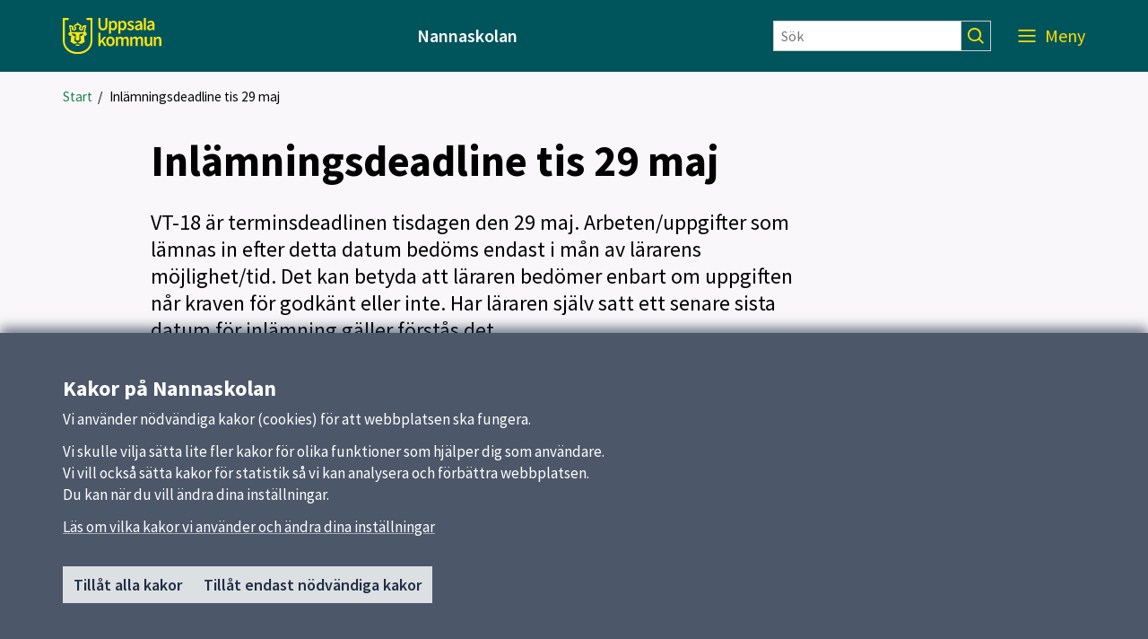

--- FILE ---
content_type: text/html; charset=utf-8
request_url: https://nannaskolan.uppsala.se/nyheter/inlamningsdeadline-tis-29-maj/
body_size: 21726
content:

<!DOCTYPE html>
<html lang="sv">
<head>
    <title>Inl&#228;mningsdeadline tis 29 maj</title>
    <meta http-equiv="Content-Type" content="text/html; charset=UTF-8" />
<meta http-equiv="X-UA-Compatible" content="IE=edge" />
<meta name="viewport" content="width=device-width, initial-scale=1.0, minimum-scale=0.25, maximum-scale=2.0" />
<meta name="description" content="Inl&#228;mningsdeadline tis 29 maj" />
<meta name="referrer" content="origin-when-cross-origin" />


<link rel="canonical" href="/nyheter/inlamningsdeadline-tis-29-maj/" />


<link href="/css?v=1TNzECZxnZToQCqkiPLeZfWeT-aMb1Epj0wLNNEFFJk1" rel="stylesheet"/>


<div id="fb-root"></div>
<script>(function(d, s, id) {
  var js, fjs = d.getElementsByTagName(s)[0];
  if (d.getElementById(id)) return;
  js = d.createElement(s); js.id = id;
  js.src = "//connect.facebook.net/sv_SE/sdk.js#xfbml=1&version=v2.4";
  fjs.parentNode.insertBefore(js, fjs);
}(document, 'script', 'facebook-jssdk'));</script>

<meta name="google-site-verification" content="WlwGOqMGAWLiRAVVSeIG5sQrz-jfD80rL_3U-ODlUTI" />    <link href='/Content/External/skola.css?v=1949828966' rel='stylesheet' type='text/css'>


<noscript>
    <style>
        .menu-area {
            right: 0 !important;
            visibility: visible !important;
        }

        .visible-with-js {
            display: none !important;
        }
    </style>
</noscript>
<!-- HTML5 Shim and Respond.js IE8 support of HTML5 elements and media queries -->
<!-- WARNING: Respond.js doesn't work if you view the page via file:// -->
<!--[if lt IE 9]>
<script src="https://oss.maxcdn.com/html5shiv/3.7.2/html5shiv.min.js"></script>
<script src="https://oss.maxcdn.com/respond/1.4.2/respond.min.js"></script>
<![endif]-->

<link href='https://static.uppsala.se/css/fonts/source-sans-pro/v21/source-sans-pro-v21.css' rel='stylesheet' type='text/css'>


<script type="text/javascript" src="/Scripts/cookies/js.cookie.min.js"></script>
<script type="text/javascript" src="/Scripts/matomo/matomo.js"></script>
<script type="text/javascript" src="/Scripts/cookies/cookieservice.js"></script>

<!-- Start Matomo -->


<script>
    matomoInit('6eyoN7lH');
</script>
<!-- End Matomo -->
</head>
<body id="page-162816" class="newspage">
    




    
    <div id="wrap">
            <div id="header" role="banner" class=" container-fluid" lang="sv">
                <div class="skiplinkcontainer">
                    <a class="skiplink" href="#main">Till inneh&#229;ll p&#229; sidan</a>
                </div>


<div class="js-contentarea row layout-flex--flexrow">
<div  id="black-header"  class="header-area container-fluid">
    

<div class="js-contentarea row layout-flex--flexrow">

<div  id="black-header-container"  class="module-area layout-flex container">


<div class="js-contentarea row layout-flex--flexrow">

    <nav role="dialog"  aria-label="Huvud"  id="top-menu"  class="menu-area col-xs-12">

            <div class="menu-header-wrapper">
                <h1 class="menu-header-title">Meny</h1>
                <div class="menu-closer">
                    <button class="menu-close-text" aria-label="St&#228;ng Meny">
                        St&#228;ng
                        <svg class="menu-close-icon" xmlns="http://www.w3.org/2000/svg" viewBox="0 0 12 12" focusable="false">
                            <g>
                                <path d="M7.33,6,12,1.33,10.67,0,6,4.67,1.33,0,0,1.33,4.67,6,0,10.67,1.33,12,6,7.33,10.67,12,12,10.67Z">
                                </path>
                            </g>
                        </svg>
                    </button>
                </div>
            </div>
            <div class="hidden-md hidden-lg search-form-container">
                <form action="/sokresultat/" class="search-form" role="search">
                    <input class="findInput search-input" name="searchQuery" type="text" placeholder="S&#246;k" aria-label="S&#246;k" value="" />
                    <input type="submit" class="findButton js-findButton search-button" value="" aria-label="S&#246;k" />
                </form>
            </div>

        <ul class="menu-root">

<li  class="root menu-item">
        <a href="/">Start</a>
    </li>
<li  class="has-pages menu-item">
        <a href="/om-skolan/">Om skolan</a>
            <button class="menu-root-toggler" data-menu-name="Om skolan" aria-expanded=false aria-label="visa undermeny f&#246;r Om skolan"></button>
            <ul class="menu-root">

<li  class="menu-item">
        <a href="/om-skolan/verksamhetside1/">Verksamhetsid&#233;</a>
    </li>
<li  class="has-pages menu-item">
        <a href="/om-skolan/vara-estetiska-tillval/">V&#229;ra estetiska tillval</a>
            <button class="menu-root-toggler" data-menu-name="V&#229;ra estetiska tillval" aria-expanded=false aria-label="visa undermeny f&#246;r V&#229;ra estetiska tillval"></button>
            <ul class="menu-root">

<li  class="menu-item">
        <a href="/om-skolan/vara-estetiska-tillval/konst--design/">Konst &amp; design</a>
    </li>
<li  class="menu-item">
        <a href="/om-skolan/vara-estetiska-tillval/musik/">Musik</a>
    </li>
<li  class="menu-item">
        <a href="/om-skolan/vara-estetiska-tillval/dansprofil/">Dans</a>
    </li>
<li  class="menu-item">
        <a href="/om-skolan/vara-estetiska-tillval/drama/">Drama</a>
    </li>
<li  class="menu-item">
        <a href="/om-skolan/vara-estetiska-tillval/hantverk/">Hantverk</a>
    </li>
<li  class="menu-item">
        <a href="/om-skolan/vara-estetiska-tillval/fll-programmering/">FLL Programmering</a>
    </li>
<li  class="menu-item">
        <a href="/om-skolan/vara-estetiska-tillval/speldesign/">Speldesign</a>
    </li>
<li  class="menu-item">
        <a href="/om-skolan/vara-estetiska-tillval/nannagastro/">Nanna Gastro</a>
    </li>        </ul>
</li>
<li  class="menu-item">
        <a href="/om-skolan/sok-till-nannaskolan/">S&#246;k till Nannaskolan</a>
    </li>
<li  class="menu-item">
        <a href="/om-skolan/besoksdagen_2025/">Bes&#246;ksdagen 2025</a>
    </li>
<li  class="menu-item">
        <a href="/om-skolan/oppet-hus-13-jan-2026/">&#214;ppet hus 13 jan 2026</a>
    </li>
<li  class="menu-item">
        <a href="/om-skolan/nannaskolansforvantansdokument/">Nannaskolans f&#246;rv&#228;ntansdokument</a>
    </li>
<li  class="menu-item">
        <a href="/om-skolan/trygghetsteamet/">Trygghetsteamet</a>
    </li>
<li  class="menu-item">
        <a href="/om-skolan/socialarbetare-i-skola/">Socialarbetare i skola</a>
    </li>
<li  class="menu-item">
        <a href="/om-skolan/ordningsregler/">Ordningsregler</a>
    </li>
<li  class="menu-item">
        <a href="/om-skolan/tobaksfri-skoltid/">Tobaksfri skoltid</a>
    </li>
<li  class="menu-item">
        <a href="/om-skolan/not-och-parfymforbud-pa-skolan/">N&#246;t- och parfymf&#246;rbud p&#229; skolan</a>
    </li>
<li  class="menu-item">
        <a href="/om-skolan/riktlinjer-vid-magsjuka-och-vinterkraksjuka/">Riktlinjer vid magsjuka och vinterkr&#228;ksjuka</a>
    </li>
<li  class="menu-item">
        <a href="/om-skolan/nannaskolans-internationaliseringside/">Nannaskolans internationaliseringsid&#233;</a>
    </li>
<li  class="menu-item">
        <a href="/om-skolan/hbtq-diplomering/">HBTQ-diplomering</a>
    </li>
<li  class="menu-item">
        <a href="/om-skolan/nanna-bistro/">NannaBistro</a>
    </li>
<li  class="menu-item">
        <a href="/om-skolan/rektor/">Rektor</a>
    </li>
<li  class="menu-item">
        <a href="/om-skolan/blanketter/">Blanketter</a>
    </li>        </ul>
</li>
<li  class="has-pages menu-item">
        <a href="/Verksamhetklassernassidor/">Verksamhet &amp; klassernas sidor</a>
            <button class="menu-root-toggler" data-menu-name="Verksamhet &amp; klassernas sidor" aria-expanded=false aria-label="visa undermeny f&#246;r Verksamhet &amp; klassernas sidor"></button>
            <ul class="menu-root">

<li  class="menu-item">
        <a href="/Verksamhetklassernassidor/evenemang/">Evenemang</a>
    </li>
<li  class="menu-item">
        <a href="/Verksamhetklassernassidor/gymnasievalet-2026/">Gymnasievalet 2026</a>
    </li>
<li  class="menu-item">
        <a href="/Verksamhetklassernassidor/schema/">Schema</a>
    </li>
<li  class="menu-item">
        <a href="/Verksamhetklassernassidor/Provschema/">Provschema</a>
    </li>
<li  class="menu-item">
        <a href="/Verksamhetklassernassidor/nationella-prov/">Nationella prov</a>
    </li>
<li  class="menu-item">
        <a href="/Verksamhetklassernassidor/forhallningssatt-vid-bedomning-av-betygsgrundande-uppgifter/">F&#246;rh&#229;llningss&#228;tt vid bed&#246;mning av betygsgrundande uppgifter</a>
    </li>
<li  class="menu-item">
        <a href="/Verksamhetklassernassidor/utvecklingssamtal/">Utvecklingssamtal</a>
    </li>
<li  class="menu-item">
        <a href="/Verksamhetklassernassidor/unikum/">Unikum</a>
    </li>
<li  class="menu-item">
        <a href="/Verksamhetklassernassidor/prao/">Prao</a>
    </li>        </ul>
</li>
<li  class="has-pages menu-item">
        <a href="/kontakt/">Kontakt</a>
            <button class="menu-root-toggler" data-menu-name="Kontakt" aria-expanded=false aria-label="visa undermeny f&#246;r Kontakt"></button>
            <ul class="menu-root">

<li  class="menu-item">
        <a href="/kontakt/ledning/">Ledning</a>
    </li>
<li  class="menu-item">
        <a href="/kontakt/administration/">Administration</a>
    </li>
<li  class="menu-item">
        <a href="/kontakt/larare/">L&#228;rare</a>
    </li>
<li  class="menu-item">
        <a href="/elevhalsa/">Elevh&#228;lsa</a>
    </li>
<li  class="menu-item">
        <a href="/kontakt/vaktmasteri-och-servicepersonal/">Vaktm&#228;steri och servicepersonal</a>
    </li>
<li  class="menu-item">
        <a href="/kontakt/studie--och-yrkesvagledning/">Studie- och yrkesv&#228;gledning</a>
    </li>
<li  class="menu-item">
        <a href="/elevhalsa/skolpsykolog/">Skolpsykolog</a>
    </li>
<li  class="menu-item">
        <a href="/kontakt/nanna-bistro---restaurang/">Nanna Bistro - Restaurang</a>
    </li>
<li  class="menu-item">
        <a href="/kontakt/franvaroanmalan/">Fr&#229;nvaroanm&#228;lan</a>
    </li>
<li  class="menu-item">
        <a href="/om-skolan/blanketter/">Blanketter</a>
    </li>
<li  class="menu-item">
        <a href="/kontakt/busskort/">Busskort</a>
    </li>
<li  class="menu-item">
        <a href="/kontakt/ledighet/">Ledighet</a>
    </li>        </ul>
</li>
<li  class="has-pages menu-item">
        <a href="/elevhalsa/">Elevh&#228;lsa</a>
            <button class="menu-root-toggler" data-menu-name="Elevh&#228;lsa" aria-expanded=false aria-label="visa undermeny f&#246;r Elevh&#228;lsa"></button>
            <ul class="menu-root">

<li  class="menu-item">
        <a href="/elevhalsa/skolskoterska/">Skolsk&#246;terska</a>
    </li>
<li  class="menu-item">
        <a href="/elevhalsa/kurator/">Skolkurator</a>
    </li>
<li  class="menu-item">
        <a href="/elevhalsa/skolpsykolog/">Skolpsykolog</a>
    </li>
<li  class="menu-item">
        <a href="/elevhalsa/speciallarare/">Elevst&#246;d</a>
    </li>
<li  class="menu-item">
        <a href="/elevhalsa/franvaroanmalan/">Fr&#229;nvaroanm&#228;lan</a>
    </li>        </ul>
</li>        </ul>
    </nav>
</div>

</div>
</div>

</div>
<div id="white-header" class="header-area col-xs-12">
    <div class="container">
        <div class="row header-item-wrapper">
            <div>
                <a href="/" class="header-logolink">
                        <img class="logotype-image desktop-logotype-image" src="/Content/Images/Logotypes/uppsala_kommun_logo_yellow.svg" alt="Uppsala kommun" />
                        <img class="logotype-image mobile-logotype-image" src="/Content/Images/Logotypes/uppsala_kommun_logo_symbol_yellow.svg" alt="Uppsala kommun" />
                </a>
            </div>
            <div class="heading-wrapper">
                    <span>Nannaskolan</span>

            </div>
            <div class="hidden-xs hidden-sm">
                <form action="/sokresultat/" class="search-form" role="search">
                    <input class="findInput search-input" name="searchQuery" type="text" placeholder=S&#246;k aria-label="S&#246;k" value="" />
                    <input type="submit" class="findButton js-findButton search-button" value="" aria-label="S&#246;k" />
                </form>
            </div>
            <div class="js-find-area toggle-wrapper">
                
                <button class="js-menu-toggle menu-toggle" aria-expanded="true" aria-label="Meny">
                    <span class="menu-label">Meny</span>
                    <svg class="mobile-menu-icon" role="img" aria-hidden="true"
                         focusable="false" width="38.998px" height="18.101px" viewBox="0 0 38.998 18.101" xmlns="http://www.w3.org/2000/svg">
                        <ellipse transform="matrix(0.7071 -0.7071 0.7071 0.7071 2.9731 22.8744)" cx="29.098" cy="7.848" rx="5.75" ry="5.75" />
                        <line x1="0" y1="1" x2="23" y2="1" />
                        <line x1="0" y1="8" x2="20" y2="8" />
                        <line x1="0" y1="14.5" x2="20" y2="14.5" />
                        <line x1="33.341" y1="12.445" x2="38.291" y2="17.394" />
                    </svg>
                    <svg class="desktop-menu-icon" role="img" aria-hidden="true"
                            focusable="false" width="19px" height="14px" viewBox="0 0 19 14" xmlns="http://www.w3.org/2000/svg">
                        <g transform="translate(0 -952.36)"><path d="m0 952.4v1.8h19v-1.8h-19zm0 6v1.8h19v-1.8h-19zm0 6.1v1.8h19v-1.8h-19z" /></g>
                    </svg>
                </button>
            </div>
        </div>
    </div>
</div>

<div   class="module-area layout-flex container">


<div class="js-contentarea row layout-flex--flexrow">
<nav aria-label="Br&#246;dsmulor">
    <ul   class="breadcrumbs-area col-xs-12">
                    <li>
                <a href="/" aria-current="false">Start</a>
                &nbsp;/
            </li>
        <li>
            <span tabindex="0" aria-current="true">Inl&#228;mningsdeadline tis 29 maj</span>
        </li>
    </ul>
</nav></div>

</div>
</div>
            </div>
        

<div id="main" class=" container" role="main">
    <div class="row">
        <div id="main-column" class=" col-xs-12 col-md-8 col-md-offset-1">
            <div class="row">
            

<div id="main-content" class="col-xs-12">
        <h1>Inl&#228;mningsdeadline tis 29 maj</h1>
            <p class="ingress">
            VT-18 &#228;r terminsdeadlinen tisdagen den 29 maj. Arbeten/uppgifter som l&#228;mnas in efter detta datum bed&#246;ms endast i m&#229;n av l&#228;rarens m&#246;jlighet/tid. Det kan betyda att l&#228;raren bed&#246;mer enbart om uppgiften n&#229;r kraven f&#246;r godk&#228;nt eller inte. Har l&#228;raren sj&#228;lv satt ett senare sista datum f&#246;r inl&#228;mning g&#228;ller f&#246;rst&#229;s det.
        </p>
            <div class="content">
            <p>Läs mer om Nannaskolans <a href="/Verksamhetklassernassidor/forhallningssatt-vid-bedomning-av-betygsgrundande-uppgifter/">förhållningssätt runt bedömning</a>.</p>
        </div>
    <div class="updated">
        <label>Publicerad:</label> 
18 maj 2018    </div>
</div>

            </div>
        </div>
    </div>
</div>


        


<div id="cookie-alert" class="hidden cookiealert" role="region" aria-label="Kakor (cookies)">
    <div class="container cookiealert-wrapper">
        <div id="cookie-alert-body">
            <h2>Kakor p&#229; Nannaskolan</h2>
<p>Vi anv&auml;nder n&ouml;dv&auml;ndiga kakor (cookies) f&ouml;r att webbplatsen ska fungera.</p>
<p>Vi skulle vilja s&auml;tta lite fler kakor f&ouml;r olika funktioner som hj&auml;lper dig som anv&auml;ndare.<br />Vi vill ocks&aring; s&auml;tta kakor f&ouml;r statistik s&aring; vi kan analysera och f&ouml;rb&auml;ttra webbplatsen.<br />Du kan n&auml;r du vill &auml;ndra dina inst&auml;llningar.</p>
            <a href="/link/ffdc23911fe344eabb025ebaeda02af2.aspx?gpid=75882" class="surface--link">
                L&#228;s om vilka kakor vi anv&#228;nder och &#228;ndra dina inst&#228;llningar
            </a>

            <div class="button-container">
                <button id="button-cookie-accept-all">
                    Till&#229;t alla kakor
                </button>
                <button id="button-cookie-accept-necessary">
                    Till&#229;t endast n&#246;dv&#228;ndiga kakor
                </button>
            </div>
        </div>

        <div id="cookie-confirmed-body" class="hidden">
            <p id="cookie-all-confirmed-body" class="hidden">
                Du har valt att till&#229;ta alla kakor. Du kan n&#228;r du vill &#228;ndra dina inst&#228;llningar.
            </p>
            <p id="cookie-necessary-confirmed-body" class="hidden">
                Du har valt att bara till&#229;ta n&#246;dv&#228;ndiga kakor. Du kan n&#228;r du vill &#228;ndra dina inst&#228;llningar.
            </p>
            <a href="/link/ffdc23911fe344eabb025ebaeda02af2.aspx?gpid=75882" class="surface--link">
                L&#228;s om vilka kakor vi anv&#228;nder och &#228;ndra dina inst&#228;llningar
            </a>

            <div class="button-container">
                <button id="button-cookie-confirm-close" class="button-close">
                    St&#228;ng
                </button>
            </div>
        </div>
    </div>
</div>
    </div>
        <div id="footer" class=" container-fluid" role="contentinfo" lang="sv">
            <h1 class="sr-only">Sidfot</h1>


<div class="js-contentarea row layout-flex--flexrow">
    <div   class="footer-area container container">
        

<div class="js-contentarea row layout-flex--flexrow">

    <nav role="dialog"  aria-label="Huvudmeny"  id="footer-menu"  class="menu-area col-md-3 col-sm-6 col-xs-12">
            <h2>Huvudmeny</h2>


        <ul class="menu-root">

<li  class="root menu-item">
        <a href="/">Start</a>
    </li>
<li  class="has-pages menu-item">
        <a href="/om-skolan/">Om skolan</a>
    </li>
<li  class="has-pages menu-item">
        <a href="/Verksamhetklassernassidor/">Verksamhet &amp; klassernas sidor</a>
    </li>
<li  class="has-pages menu-item">
        <a href="/kontakt/">Kontakt</a>
    </li>
<li  class="has-pages menu-item">
        <a href="/elevhalsa/">Elevh&#228;lsa</a>
    </li>        </ul>
    </nav>



<div  id="footer-links"  class="links-area col-md-3 col-sm-6 col-xs-12">
    <div class="info-area">
        <h2 class="info-area--heading" >Snabbl&#228;nkar</h2>
            <ul>
                            <li>
                                <a href="/om-skolan/" title="V&#228;lkommen!">Om skolan</a>
                                                            </li>
                        <li>
                            <a href="http://www.uppsala.se" title="Uppsala kommun">Uppsala kommun</a>
                        </li>
                        <li>
                            <a href="http://www.skolverket.se" title="Skolverket">Skolverket</a>
                        </li>
                            <li>
                                <a href="/om-skolan/blanketter/" title="Blanketter">Blanketter</a>
                                                            </li>
            </ul>
    </div>
</div>


<div  id="footer-contact"  class="contact-area col-md-3 col-sm-6 col-xs-12">
    <div class="info-area">
            <h2 class="info-area--heading">Kontakt</h2>
                <address itemscope itemtype="https://schema.org/ContactPoint">
                            <div class="name">
                    <span itemprop="name">Nannaskolan</span>
                </div>
                            <div itemscope itemtype="https://schema.org/ContactPoint" class="phone">
                    <a itemprop="telephone" href="tel:018-7272798">018-7272798</a>
                </div>
                                        <div itemscope itemtype="https://schema.org/ContactPoint" class="email">
                    <a itemprop="email" href="mailto:nannaskolan@uppsala.se">Skicka e-post</a>
                </div>
                                        <div itemscope itemtype="https://schema.org/PostalAddress" class="postal-address">
                    <span itemprop="address">Kungsgatan 24, Uppsala</span>
                </div>
                            <div class="free-text"><p><a title="Fler kontaktvägar" href="/">Fler kontaktvägar</a></p></div>
        </address>
    </div>
</div>
<div  id="footer-extra"  class="standard-content col-md-3 col-sm-6 col-xs-12">
    <div>
                <div>
            <h3>Om webbplatsen</h3>
<p><a href="/om-skolan/Om-kakor/">Om kakor och GDPR</a></p>
<p><a href="/om-skolan/tillganglighetsredogorelse/"><span class="TextRun SCXW216807197 BCX9" lang="SV-SE" data-contrast="auto"><span class="NormalTextRun SCXW216807197 BCX9">Tillg&auml;nglighetsredog&ouml;relse</span></span></a></p>
        </div>
    </div>
</div>
</div>

    </div>
</div>
        </div>
    <script src="/js?v=im9iCv0RauLdR-E_vk3hnNPApI70I6zvlOPWgV3OeiI1"></script>


     
                <script src='/Content/External/skola.js?v=1949828966' type='text/javascript' charset='UTF-8'></script>
    
</body>
</html>


--- FILE ---
content_type: application/javascript
request_url: https://nannaskolan.uppsala.se/Scripts/modules/focustrap.min.js?v=1.8
body_size: 40
content:
define(["jquery"],function(){"use strict";var n;return{removeTarget:function(){n.first().focus();n.first().off("keydown");n.last().off("keydown")},findElems:function(t){n=t.find("select, input, textarea, button, a").filter(":visible");var i=n.first(),r=n.last();setTimeout(function(){i.focus()},100);r.on("keydown",function(n){n.which!==9||n.shiftKey||(n.preventDefault(),i.focus())});i.on("keydown",function(n){n.which===9&&n.shiftKey&&(n.preventDefault(),r.focus())})}}});

--- FILE ---
content_type: application/javascript
request_url: https://nannaskolan.uppsala.se/Scripts/modules/weeklymenunavigator.min.js?v=1.8
body_size: 1825
content:
"use strict"; define(["jquery"], function (n) { function t(n) { var t = new Date(Date.UTC(n.getFullYear(), n.getMonth(), n.getDate())), i = t.getUTCDay(); i === 0 && (i = 7); t.setUTCDate(t.getUTCDate() + 4 - i); var u = t.getUTCFullYear(), r = new Date(Date.UTC(u, 0, 1)), f = Math.ceil(((t - r) / 864e5 + 1) / 7); return { week: f, year: r } } function r(n, t) { var i = new Date(n); return i.setDate(i.getDate() + t), i } var i = { init: function () { var o = "#js-weekly-menu", s = "#js-currentweek", f = "#js-weeklymenu-next", e = "#js-weeklymenu-prev", u = "contentnavigator--button-loading"; n(f).add(e).click(function (h) { var g, nt; h.preventDefault(); var c = n(this), a = n(f), v = n(e), y = setTimeout(function () { c.addClass(u); a.prop("disabled", !0); v.prop("disabled", !0) }, 200), l = c.attr("data-startdate"), tt = c.attr("data-menutype"), it = c.attr("data-distributorid"), ut = Number(c.attr("data-navtoweek")), p = t(new Date(l)), rt = p.week, w = p.year, b = t(r(new Date(l), 7)), k = t(r(new Date(l), -7)), d = "Vecka " + rt; w.getFullYear() !== (new Date).getFullYear() && (d += " - " + w.getFullYear()); g = i.addDaysToDateString(l, 7); nt = i.addDaysToDateString(l, -7); n.ajax({ url: "/OpenMealBlock/GetMeals/", data: { startdate: l, menuType: tt, distributorId: it }, success: function (t) { clearTimeout(y); n(o).html(t.html); n(s).text(d); a.attr("data-navtoweek", b.week); a.attr("data-startdate", g); a.attr("aria-label", "Nästa vecka. Gå till vecka " + b.week); a.prop("disabled", !t.isNextButtonEnabled); v.attr("data-navtoweek", k.week); v.attr("data-startdate", nt); v.attr("aria-label", "Föregående vecka. Gå till vecka " + k.week); v.prop("disabled", !t.isPrevButtonEnabled); c.removeClass(u) }, error: function () { clearTimeout(y); console.log("could not fetch menu data"); c.removeClass(u) } }) }) }, addDaysToDateString: function (n, t) { var i = new Date(n); i.setDate(i.getDate() + t); var r = i.getFullYear(), u = String(i.getMonth() + 1).padStart(2, "0"), f = String(i.getDate()).padStart(2, "0"), e = String(i.getHours()).padStart(2, "0"), o = String(i.getMinutes()).padStart(2, "0"), s = String(i.getSeconds()).padStart(2, "0"); return r + "-" + u + "-" + f + " " + e + ":" + o + ":" + s } }; return i });

--- FILE ---
content_type: image/svg+xml
request_url: https://nannaskolan.uppsala.se/Content/Images/MenuIcons/down_menu_white.svg
body_size: 261
content:
<?xml version="1.0" encoding="utf-8"?>
<!-- Generator: Adobe Illustrator 22.1.0, SVG Export Plug-In . SVG Version: 6.00 Build 0)  -->
<svg version="1.1" id="Lager_1" xmlns="http://www.w3.org/2000/svg" xmlns:xlink="http://www.w3.org/1999/xlink" x="0px" y="0px"
	 viewBox="0 0 20.4 11.8" style="enable-background:new 0 0 20.4 11.8;" xml:space="preserve">
<style type="text/css">
	.st0{fill:#FFFFFF;}
</style>
<g>
	<g>
		<polygon class="st0" points="19.7,1.6 10.2,11.1 0.7,1.6 1.6,0.7 10.2,9.4 18.8,0.7 		"/>
		<path class="st0" d="M10.2,11.8L0,1.6L1.6,0l8.6,8.6L18.8,0l1.6,1.6L10.2,11.8z M1.5,1.6l8.7,8.7l8.7-8.7l-0.1-0.1l-8.6,8.6
			L1.5,1.6L1.5,1.6z"/>
	</g>
</g>
</svg>
